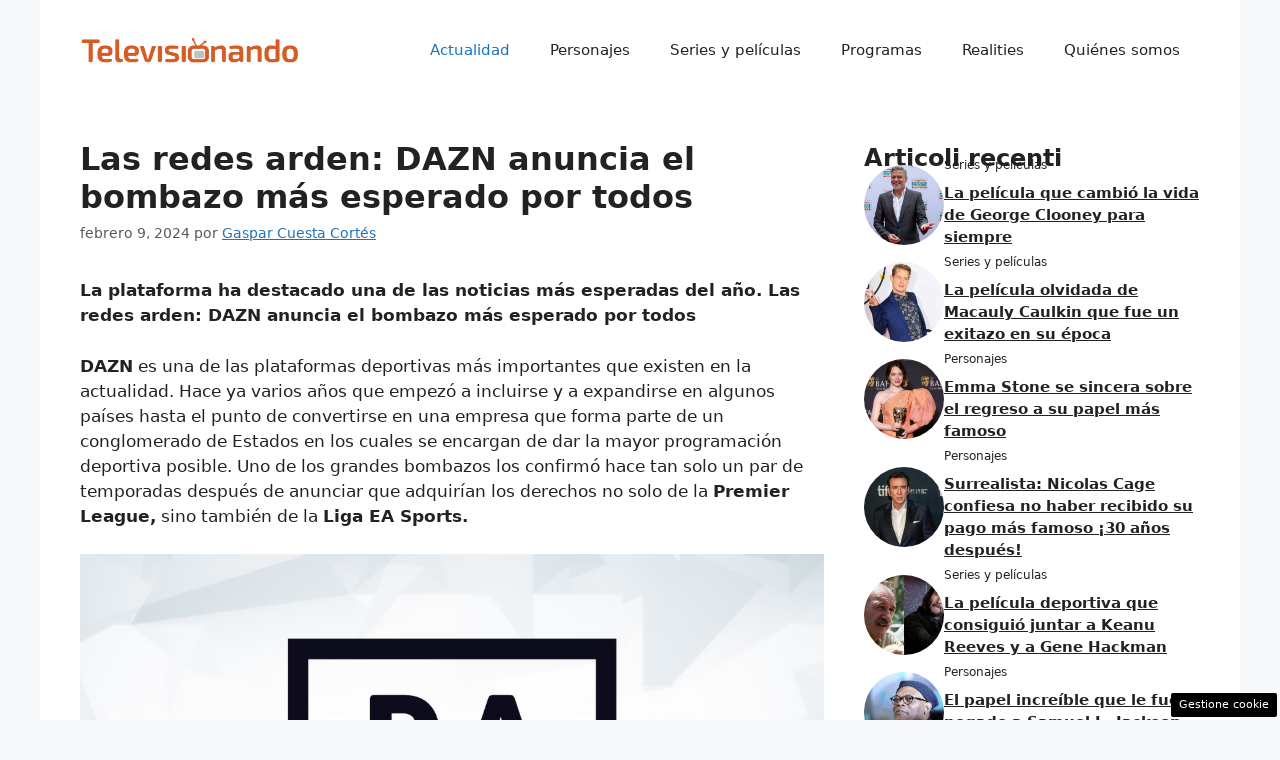

--- FILE ---
content_type: text/html; charset=UTF-8
request_url: https://www.tele-visionando.es/articulo/las-redes-arden-dazn-anuncia-el-bombazo-mas-esperado-por-todos/45052/
body_size: 17217
content:
<!DOCTYPE html> 
<html lang="es"> 
<head>
<meta charset="UTF-8">
<link rel="preload" as="script" href="https://a.thecoreadv.com/s/televisionando/ads.js"> 
<link href="https://www.googletagmanager.com/gtag/js?id=G-6D6LXJ65S8" rel="preload" as="script"> 
<link rel="preload" href="https://www.tele-visionando.es/wp-content/cache/fvm/min/1748962572-cssdf5be420677049b7e3eeacd0522775feddf07eea81814adee83fcc77fe1f2.css" as="style" media="all" /> 
<link rel="preload" href="https://www.tele-visionando.es/wp-content/cache/fvm/min/1748962572-csscf64a07a2ed90a4d6305c5cedae6857178a2fab5dc2f0497f1926c5cd5ace.css" as="style" media="all" /> 
<link rel="preload" href="https://www.tele-visionando.es/wp-content/cache/fvm/min/1748962572-cssa14d15d3d778d2306754db16a275dcbbce6c651a6095ab7e31687a6d8d46a.css" as="style" media="all" /> 
<link rel="preload" href="https://www.tele-visionando.es/wp-content/cache/fvm/min/1748962572-css37b381a4fa7d43248e635e4122f6b78dc3ddaa11f45be8204b991e3d28952.css" as="style" media="all" />
<script data-cfasync="false">if(navigator.userAgent.match(/MSIE|Internet Explorer/i)||navigator.userAgent.match(/Trident\/7\..*?rv:11/i)){var href=document.location.href;if(!href.match(/[?&]iebrowser/)){if(href.indexOf("?")==-1){if(href.indexOf("#")==-1){document.location.href=href+"?iebrowser=1"}else{document.location.href=href.replace("#","?iebrowser=1#")}}else{if(href.indexOf("#")==-1){document.location.href=href+"&iebrowser=1"}else{document.location.href=href.replace("#","&iebrowser=1#")}}}}</script>
<script data-cfasync="false">class FVMLoader{constructor(e){this.triggerEvents=e,this.eventOptions={passive:!0},this.userEventListener=this.triggerListener.bind(this),this.delayedScripts={normal:[],async:[],defer:[]},this.allJQueries=[]}_addUserInteractionListener(e){this.triggerEvents.forEach(t=>window.addEventListener(t,e.userEventListener,e.eventOptions))}_removeUserInteractionListener(e){this.triggerEvents.forEach(t=>window.removeEventListener(t,e.userEventListener,e.eventOptions))}triggerListener(){this._removeUserInteractionListener(this),"loading"===document.readyState?document.addEventListener("DOMContentLoaded",this._loadEverythingNow.bind(this)):this._loadEverythingNow()}async _loadEverythingNow(){this._runAllDelayedCSS(),this._delayEventListeners(),this._delayJQueryReady(this),this._handleDocumentWrite(),this._registerAllDelayedScripts(),await this._loadScriptsFromList(this.delayedScripts.normal),await this._loadScriptsFromList(this.delayedScripts.defer),await this._loadScriptsFromList(this.delayedScripts.async),await this._triggerDOMContentLoaded(),await this._triggerWindowLoad(),window.dispatchEvent(new Event("wpr-allScriptsLoaded"))}_registerAllDelayedScripts(){document.querySelectorAll("script[type=fvmdelay]").forEach(e=>{e.hasAttribute("src")?e.hasAttribute("async")&&!1!==e.async?this.delayedScripts.async.push(e):e.hasAttribute("defer")&&!1!==e.defer||"module"===e.getAttribute("data-type")?this.delayedScripts.defer.push(e):this.delayedScripts.normal.push(e):this.delayedScripts.normal.push(e)})}_runAllDelayedCSS(){document.querySelectorAll("link[rel=fvmdelay]").forEach(e=>{e.setAttribute("rel","stylesheet")})}async _transformScript(e){return await this._requestAnimFrame(),new Promise(t=>{const n=document.createElement("script");let r;[...e.attributes].forEach(e=>{let t=e.nodeName;"type"!==t&&("data-type"===t&&(t="type",r=e.nodeValue),n.setAttribute(t,e.nodeValue))}),e.hasAttribute("src")?(n.addEventListener("load",t),n.addEventListener("error",t)):(n.text=e.text,t()),e.parentNode.replaceChild(n,e)})}async _loadScriptsFromList(e){const t=e.shift();return t?(await this._transformScript(t),this._loadScriptsFromList(e)):Promise.resolve()}_delayEventListeners(){let e={};function t(t,n){!function(t){function n(n){return e[t].eventsToRewrite.indexOf(n)>=0?"wpr-"+n:n}e[t]||(e[t]={originalFunctions:{add:t.addEventListener,remove:t.removeEventListener},eventsToRewrite:[]},t.addEventListener=function(){arguments[0]=n(arguments[0]),e[t].originalFunctions.add.apply(t,arguments)},t.removeEventListener=function(){arguments[0]=n(arguments[0]),e[t].originalFunctions.remove.apply(t,arguments)})}(t),e[t].eventsToRewrite.push(n)}function n(e,t){let n=e[t];Object.defineProperty(e,t,{get:()=>n||function(){},set(r){e["wpr"+t]=n=r}})}t(document,"DOMContentLoaded"),t(window,"DOMContentLoaded"),t(window,"load"),t(window,"pageshow"),t(document,"readystatechange"),n(document,"onreadystatechange"),n(window,"onload"),n(window,"onpageshow")}_delayJQueryReady(e){let t=window.jQuery;Object.defineProperty(window,"jQuery",{get:()=>t,set(n){if(n&&n.fn&&!e.allJQueries.includes(n)){n.fn.ready=n.fn.init.prototype.ready=function(t){e.domReadyFired?t.bind(document)(n):document.addEventListener("DOMContentLoaded2",()=>t.bind(document)(n))};const t=n.fn.on;n.fn.on=n.fn.init.prototype.on=function(){if(this[0]===window){function e(e){return e.split(" ").map(e=>"load"===e||0===e.indexOf("load.")?"wpr-jquery-load":e).join(" ")}"string"==typeof arguments[0]||arguments[0]instanceof String?arguments[0]=e(arguments[0]):"object"==typeof arguments[0]&&Object.keys(arguments[0]).forEach(t=>{delete Object.assign(arguments[0],{[e(t)]:arguments[0][t]})[t]})}return t.apply(this,arguments),this},e.allJQueries.push(n)}t=n}})}async _triggerDOMContentLoaded(){this.domReadyFired=!0,await this._requestAnimFrame(),document.dispatchEvent(new Event("DOMContentLoaded2")),await this._requestAnimFrame(),window.dispatchEvent(new Event("DOMContentLoaded2")),await this._requestAnimFrame(),document.dispatchEvent(new Event("wpr-readystatechange")),await this._requestAnimFrame(),document.wpronreadystatechange&&document.wpronreadystatechange()}async _triggerWindowLoad(){await this._requestAnimFrame(),window.dispatchEvent(new Event("wpr-load")),await this._requestAnimFrame(),window.wpronload&&window.wpronload(),await this._requestAnimFrame(),this.allJQueries.forEach(e=>e(window).trigger("wpr-jquery-load")),window.dispatchEvent(new Event("wpr-pageshow")),await this._requestAnimFrame(),window.wpronpageshow&&window.wpronpageshow()}_handleDocumentWrite(){const e=new Map;document.write=document.writeln=function(t){const n=document.currentScript,r=document.createRange(),i=n.parentElement;let a=e.get(n);void 0===a&&(a=n.nextSibling,e.set(n,a));const s=document.createDocumentFragment();r.setStart(s,0),s.appendChild(r.createContextualFragment(t)),i.insertBefore(s,a)}}async _requestAnimFrame(){return new Promise(e=>requestAnimationFrame(e))}static run(){const e=new FVMLoader(["keydown","mousemove","touchmove","touchstart","touchend","wheel"]);e._addUserInteractionListener(e)}}FVMLoader.run();</script>
<meta name='robots' content='index, follow, max-image-preview:large, max-snippet:-1, max-video-preview:-1' />
<meta name="viewport" content="width=device-width, initial-scale=1"><title>Las redes arden: DAZN anuncia el bombazo más esperado por todos - tele-visionando</title>
<meta name="description" content="La plataforma ha destacado una de las noticias más esperadas del año. Las redes arden: DAZN anuncia el bombazo más esperado por todos" />
<link rel="canonical" href="https://www.tele-visionando.es/articulo/las-redes-arden-dazn-anuncia-el-bombazo-mas-esperado-por-todos/45052/" />
<meta property="og:locale" content="es_ES" />
<meta property="og:type" content="article" />
<meta property="og:title" content="Las redes arden: DAZN anuncia el bombazo más esperado por todos - tele-visionando" />
<meta property="og:description" content="La plataforma ha destacado una de las noticias más esperadas del año. Las redes arden: DAZN anuncia el bombazo más esperado por todos" />
<meta property="og:url" content="https://www.tele-visionando.es/articulo/las-redes-arden-dazn-anuncia-el-bombazo-mas-esperado-por-todos/45052/" />
<meta property="og:site_name" content="tele-visionando" />
<meta property="article:published_time" content="2024-02-09T12:30:04+00:00" />
<meta property="article:modified_time" content="2024-02-08T13:14:14+00:00" />
<meta property="og:image" content="https://www.tele-visionando.es/wp-content/uploads/2024/02/dazn-080224-tele-visionando.es_.jpg" />
<meta property="og:image:width" content="1200" />
<meta property="og:image:height" content="800" />
<meta property="og:image:type" content="image/jpeg" />
<meta name="author" content="Gaspar Cuesta Cortés" />
<meta name="twitter:card" content="summary_large_image" />
<meta name="twitter:label1" content="Escrito por" />
<meta name="twitter:data1" content="Gaspar Cuesta Cortés" />
<meta name="twitter:label2" content="Tiempo de lectura" />
<meta name="twitter:data2" content="3 minutos" />
<script type="application/ld+json" class="yoast-schema-graph">{"@context":"https://schema.org","@graph":[{"@type":"Article","@id":"https://www.tele-visionando.es/articulo/las-redes-arden-dazn-anuncia-el-bombazo-mas-esperado-por-todos/45052/#article","isPartOf":{"@id":"https://www.tele-visionando.es/articulo/las-redes-arden-dazn-anuncia-el-bombazo-mas-esperado-por-todos/45052/"},"author":{"name":"Gaspar Cuesta Cortés","@id":"https://www.tele-visionando.es/#/schema/person/12a6de72226e6a97c893339b243a61f4"},"headline":"Las redes arden: DAZN anuncia el bombazo más esperado por todos","datePublished":"2024-02-09T12:30:04+00:00","dateModified":"2024-02-08T13:14:14+00:00","mainEntityOfPage":{"@id":"https://www.tele-visionando.es/articulo/las-redes-arden-dazn-anuncia-el-bombazo-mas-esperado-por-todos/45052/"},"wordCount":551,"publisher":{"@id":"https://www.tele-visionando.es/#organization"},"image":{"@id":"https://www.tele-visionando.es/articulo/las-redes-arden-dazn-anuncia-el-bombazo-mas-esperado-por-todos/45052/#primaryimage"},"thumbnailUrl":"https://www.tele-visionando.es/wp-content/uploads/2024/02/dazn-080224-tele-visionando.es_.jpg","articleSection":["Actualidad"],"inLanguage":"es"},{"@type":"WebPage","@id":"https://www.tele-visionando.es/articulo/las-redes-arden-dazn-anuncia-el-bombazo-mas-esperado-por-todos/45052/","url":"https://www.tele-visionando.es/articulo/las-redes-arden-dazn-anuncia-el-bombazo-mas-esperado-por-todos/45052/","name":"Las redes arden: DAZN anuncia el bombazo más esperado por todos - tele-visionando","isPartOf":{"@id":"https://www.tele-visionando.es/#website"},"primaryImageOfPage":{"@id":"https://www.tele-visionando.es/articulo/las-redes-arden-dazn-anuncia-el-bombazo-mas-esperado-por-todos/45052/#primaryimage"},"image":{"@id":"https://www.tele-visionando.es/articulo/las-redes-arden-dazn-anuncia-el-bombazo-mas-esperado-por-todos/45052/#primaryimage"},"thumbnailUrl":"https://www.tele-visionando.es/wp-content/uploads/2024/02/dazn-080224-tele-visionando.es_.jpg","datePublished":"2024-02-09T12:30:04+00:00","dateModified":"2024-02-08T13:14:14+00:00","description":"La plataforma ha destacado una de las noticias más esperadas del año. Las redes arden: DAZN anuncia el bombazo más esperado por todos","breadcrumb":{"@id":"https://www.tele-visionando.es/articulo/las-redes-arden-dazn-anuncia-el-bombazo-mas-esperado-por-todos/45052/#breadcrumb"},"inLanguage":"es","potentialAction":[{"@type":"ReadAction","target":["https://www.tele-visionando.es/articulo/las-redes-arden-dazn-anuncia-el-bombazo-mas-esperado-por-todos/45052/"]}]},{"@type":"ImageObject","inLanguage":"es","@id":"https://www.tele-visionando.es/articulo/las-redes-arden-dazn-anuncia-el-bombazo-mas-esperado-por-todos/45052/#primaryimage","url":"https://www.tele-visionando.es/wp-content/uploads/2024/02/dazn-080224-tele-visionando.es_.jpg","contentUrl":"https://www.tele-visionando.es/wp-content/uploads/2024/02/dazn-080224-tele-visionando.es_.jpg","width":1200,"height":800,"caption":"Las redes arden: DAZN anuncia el bombazo más esperado por todos - Tele-visionando.es"},{"@type":"BreadcrumbList","@id":"https://www.tele-visionando.es/articulo/las-redes-arden-dazn-anuncia-el-bombazo-mas-esperado-por-todos/45052/#breadcrumb","itemListElement":[{"@type":"ListItem","position":1,"name":"Home","item":"https://www.tele-visionando.es/"},{"@type":"ListItem","position":2,"name":"Las redes arden: DAZN anuncia el bombazo más esperado por todos"}]},{"@type":"WebSite","@id":"https://www.tele-visionando.es/#website","url":"https://www.tele-visionando.es/","name":"tele-visionando","description":"noticias de telerrealidad","publisher":{"@id":"https://www.tele-visionando.es/#organization"},"potentialAction":[{"@type":"SearchAction","target":{"@type":"EntryPoint","urlTemplate":"https://www.tele-visionando.es/?s={search_term_string}"},"query-input":{"@type":"PropertyValueSpecification","valueRequired":true,"valueName":"search_term_string"}}],"inLanguage":"es"},{"@type":"Organization","@id":"https://www.tele-visionando.es/#organization","name":"tele-visionando","url":"https://www.tele-visionando.es/","logo":{"@type":"ImageObject","inLanguage":"es","@id":"https://www.tele-visionando.es/#/schema/logo/image/","url":"https://www.tele-visionando.es/wp-content/uploads/2023/07/logo_gnews2.png","contentUrl":"https://www.tele-visionando.es/wp-content/uploads/2023/07/logo_gnews2.png","width":1001,"height":1001,"caption":"tele-visionando"},"image":{"@id":"https://www.tele-visionando.es/#/schema/logo/image/"}},{"@type":"Person","@id":"https://www.tele-visionando.es/#/schema/person/12a6de72226e6a97c893339b243a61f4","name":"Gaspar Cuesta Cortés","image":{"@type":"ImageObject","inLanguage":"es","@id":"https://www.tele-visionando.es/#/schema/person/image/","url":"https://secure.gravatar.com/avatar/42b1fedf4d2b353cf7243941dbb4b1a27a5f4c3647d5458878c75af9df1f0b41?s=96&d=mm&r=g","contentUrl":"https://secure.gravatar.com/avatar/42b1fedf4d2b353cf7243941dbb4b1a27a5f4c3647d5458878c75af9df1f0b41?s=96&d=mm&r=g","caption":"Gaspar Cuesta Cortés"},"url":"https://www.tele-visionando.es/articulo/author/aitor-bris-pillado/"}]}</script>
<link rel="alternate" type="application/rss+xml" title="tele-visionando &raquo; Feed" href="https://www.tele-visionando.es/feed/" />
<link rel="alternate" type="application/rss+xml" title="tele-visionando &raquo; Feed de los comentarios" href="https://www.tele-visionando.es/comments/feed/" /> 
<style media="all">img:is([sizes="auto" i],[sizes^="auto," i]){contain-intrinsic-size:3000px 1500px}</style> 
<script>var adser = {"pagetype":"article","category":["Actualidad"],"category_iab":[""],"hot":false,"cmp":"clickio","cmp_params":"\/\/clickiocmp.com\/t\/consent_230815.js","_admanager":1,"_mgid":"https:\/\/jsc.mgid.com\/t\/e\/tele-visionando.es.1484551.js"}</script>
<script>
document.addEventListener('DOMContentLoaded', function() {
var script = document.createElement('script');
script.src = "https://www.googletagmanager.com/gtag/js?id=G-6D6LXJ65S8";
script.async = true;
document.head.appendChild(script);
script.onload = function() {
window.dataLayer = window.dataLayer || [];
function gtag(){dataLayer.push(arguments);}
gtag('js', new Date());
gtag('config', 'G-6D6LXJ65S8');
};
});
</script>
<link rel='stylesheet' id='wp-block-library-css' href='https://www.tele-visionando.es/wp-content/cache/fvm/min/1748962572-cssdf5be420677049b7e3eeacd0522775feddf07eea81814adee83fcc77fe1f2.css' media='all' /> 
<style id='classic-theme-styles-inline-css' media="all">/*! This file is auto-generated */ .wp-block-button__link{color:#fff;background-color:#32373c;border-radius:9999px;box-shadow:none;text-decoration:none;padding:calc(.667em + 2px) calc(1.333em + 2px);font-size:1.125em}.wp-block-file__button{background:#32373c;color:#fff;text-decoration:none}</style> 
<style id='global-styles-inline-css' media="all">:root{--wp--preset--aspect-ratio--square:1;--wp--preset--aspect-ratio--4-3:4/3;--wp--preset--aspect-ratio--3-4:3/4;--wp--preset--aspect-ratio--3-2:3/2;--wp--preset--aspect-ratio--2-3:2/3;--wp--preset--aspect-ratio--16-9:16/9;--wp--preset--aspect-ratio--9-16:9/16;--wp--preset--color--black:#000000;--wp--preset--color--cyan-bluish-gray:#abb8c3;--wp--preset--color--white:#ffffff;--wp--preset--color--pale-pink:#f78da7;--wp--preset--color--vivid-red:#cf2e2e;--wp--preset--color--luminous-vivid-orange:#ff6900;--wp--preset--color--luminous-vivid-amber:#fcb900;--wp--preset--color--light-green-cyan:#7bdcb5;--wp--preset--color--vivid-green-cyan:#00d084;--wp--preset--color--pale-cyan-blue:#8ed1fc;--wp--preset--color--vivid-cyan-blue:#0693e3;--wp--preset--color--vivid-purple:#9b51e0;--wp--preset--color--contrast:var(--contrast);--wp--preset--color--contrast-2:var(--contrast-2);--wp--preset--color--contrast-3:var(--contrast-3);--wp--preset--color--base:var(--base);--wp--preset--color--base-2:var(--base-2);--wp--preset--color--base-3:var(--base-3);--wp--preset--color--accent:var(--accent);--wp--preset--gradient--vivid-cyan-blue-to-vivid-purple:linear-gradient(135deg,rgba(6,147,227,1) 0%,rgb(155,81,224) 100%);--wp--preset--gradient--light-green-cyan-to-vivid-green-cyan:linear-gradient(135deg,rgb(122,220,180) 0%,rgb(0,208,130) 100%);--wp--preset--gradient--luminous-vivid-amber-to-luminous-vivid-orange:linear-gradient(135deg,rgba(252,185,0,1) 0%,rgba(255,105,0,1) 100%);--wp--preset--gradient--luminous-vivid-orange-to-vivid-red:linear-gradient(135deg,rgba(255,105,0,1) 0%,rgb(207,46,46) 100%);--wp--preset--gradient--very-light-gray-to-cyan-bluish-gray:linear-gradient(135deg,rgb(238,238,238) 0%,rgb(169,184,195) 100%);--wp--preset--gradient--cool-to-warm-spectrum:linear-gradient(135deg,rgb(74,234,220) 0%,rgb(151,120,209) 20%,rgb(207,42,186) 40%,rgb(238,44,130) 60%,rgb(251,105,98) 80%,rgb(254,248,76) 100%);--wp--preset--gradient--blush-light-purple:linear-gradient(135deg,rgb(255,206,236) 0%,rgb(152,150,240) 100%);--wp--preset--gradient--blush-bordeaux:linear-gradient(135deg,rgb(254,205,165) 0%,rgb(254,45,45) 50%,rgb(107,0,62) 100%);--wp--preset--gradient--luminous-dusk:linear-gradient(135deg,rgb(255,203,112) 0%,rgb(199,81,192) 50%,rgb(65,88,208) 100%);--wp--preset--gradient--pale-ocean:linear-gradient(135deg,rgb(255,245,203) 0%,rgb(182,227,212) 50%,rgb(51,167,181) 100%);--wp--preset--gradient--electric-grass:linear-gradient(135deg,rgb(202,248,128) 0%,rgb(113,206,126) 100%);--wp--preset--gradient--midnight:linear-gradient(135deg,rgb(2,3,129) 0%,rgb(40,116,252) 100%);--wp--preset--font-size--small:13px;--wp--preset--font-size--medium:20px;--wp--preset--font-size--large:36px;--wp--preset--font-size--x-large:42px;--wp--preset--spacing--20:0.44rem;--wp--preset--spacing--30:0.67rem;--wp--preset--spacing--40:1rem;--wp--preset--spacing--50:1.5rem;--wp--preset--spacing--60:2.25rem;--wp--preset--spacing--70:3.38rem;--wp--preset--spacing--80:5.06rem;--wp--preset--shadow--natural:6px 6px 9px rgba(0, 0, 0, 0.2);--wp--preset--shadow--deep:12px 12px 50px rgba(0, 0, 0, 0.4);--wp--preset--shadow--sharp:6px 6px 0px rgba(0, 0, 0, 0.2);--wp--preset--shadow--outlined:6px 6px 0px -3px rgba(255, 255, 255, 1), 6px 6px rgba(0, 0, 0, 1);--wp--preset--shadow--crisp:6px 6px 0px rgba(0, 0, 0, 1)}:where(.is-layout-flex){gap:.5em}:where(.is-layout-grid){gap:.5em}body .is-layout-flex{display:flex}.is-layout-flex{flex-wrap:wrap;align-items:center}.is-layout-flex>:is(*,div){margin:0}body .is-layout-grid{display:grid}.is-layout-grid>:is(*,div){margin:0}:where(.wp-block-columns.is-layout-flex){gap:2em}:where(.wp-block-columns.is-layout-grid){gap:2em}:where(.wp-block-post-template.is-layout-flex){gap:1.25em}:where(.wp-block-post-template.is-layout-grid){gap:1.25em}.has-black-color{color:var(--wp--preset--color--black)!important}.has-cyan-bluish-gray-color{color:var(--wp--preset--color--cyan-bluish-gray)!important}.has-white-color{color:var(--wp--preset--color--white)!important}.has-pale-pink-color{color:var(--wp--preset--color--pale-pink)!important}.has-vivid-red-color{color:var(--wp--preset--color--vivid-red)!important}.has-luminous-vivid-orange-color{color:var(--wp--preset--color--luminous-vivid-orange)!important}.has-luminous-vivid-amber-color{color:var(--wp--preset--color--luminous-vivid-amber)!important}.has-light-green-cyan-color{color:var(--wp--preset--color--light-green-cyan)!important}.has-vivid-green-cyan-color{color:var(--wp--preset--color--vivid-green-cyan)!important}.has-pale-cyan-blue-color{color:var(--wp--preset--color--pale-cyan-blue)!important}.has-vivid-cyan-blue-color{color:var(--wp--preset--color--vivid-cyan-blue)!important}.has-vivid-purple-color{color:var(--wp--preset--color--vivid-purple)!important}.has-black-background-color{background-color:var(--wp--preset--color--black)!important}.has-cyan-bluish-gray-background-color{background-color:var(--wp--preset--color--cyan-bluish-gray)!important}.has-white-background-color{background-color:var(--wp--preset--color--white)!important}.has-pale-pink-background-color{background-color:var(--wp--preset--color--pale-pink)!important}.has-vivid-red-background-color{background-color:var(--wp--preset--color--vivid-red)!important}.has-luminous-vivid-orange-background-color{background-color:var(--wp--preset--color--luminous-vivid-orange)!important}.has-luminous-vivid-amber-background-color{background-color:var(--wp--preset--color--luminous-vivid-amber)!important}.has-light-green-cyan-background-color{background-color:var(--wp--preset--color--light-green-cyan)!important}.has-vivid-green-cyan-background-color{background-color:var(--wp--preset--color--vivid-green-cyan)!important}.has-pale-cyan-blue-background-color{background-color:var(--wp--preset--color--pale-cyan-blue)!important}.has-vivid-cyan-blue-background-color{background-color:var(--wp--preset--color--vivid-cyan-blue)!important}.has-vivid-purple-background-color{background-color:var(--wp--preset--color--vivid-purple)!important}.has-black-border-color{border-color:var(--wp--preset--color--black)!important}.has-cyan-bluish-gray-border-color{border-color:var(--wp--preset--color--cyan-bluish-gray)!important}.has-white-border-color{border-color:var(--wp--preset--color--white)!important}.has-pale-pink-border-color{border-color:var(--wp--preset--color--pale-pink)!important}.has-vivid-red-border-color{border-color:var(--wp--preset--color--vivid-red)!important}.has-luminous-vivid-orange-border-color{border-color:var(--wp--preset--color--luminous-vivid-orange)!important}.has-luminous-vivid-amber-border-color{border-color:var(--wp--preset--color--luminous-vivid-amber)!important}.has-light-green-cyan-border-color{border-color:var(--wp--preset--color--light-green-cyan)!important}.has-vivid-green-cyan-border-color{border-color:var(--wp--preset--color--vivid-green-cyan)!important}.has-pale-cyan-blue-border-color{border-color:var(--wp--preset--color--pale-cyan-blue)!important}.has-vivid-cyan-blue-border-color{border-color:var(--wp--preset--color--vivid-cyan-blue)!important}.has-vivid-purple-border-color{border-color:var(--wp--preset--color--vivid-purple)!important}.has-vivid-cyan-blue-to-vivid-purple-gradient-background{background:var(--wp--preset--gradient--vivid-cyan-blue-to-vivid-purple)!important}.has-light-green-cyan-to-vivid-green-cyan-gradient-background{background:var(--wp--preset--gradient--light-green-cyan-to-vivid-green-cyan)!important}.has-luminous-vivid-amber-to-luminous-vivid-orange-gradient-background{background:var(--wp--preset--gradient--luminous-vivid-amber-to-luminous-vivid-orange)!important}.has-luminous-vivid-orange-to-vivid-red-gradient-background{background:var(--wp--preset--gradient--luminous-vivid-orange-to-vivid-red)!important}.has-very-light-gray-to-cyan-bluish-gray-gradient-background{background:var(--wp--preset--gradient--very-light-gray-to-cyan-bluish-gray)!important}.has-cool-to-warm-spectrum-gradient-background{background:var(--wp--preset--gradient--cool-to-warm-spectrum)!important}.has-blush-light-purple-gradient-background{background:var(--wp--preset--gradient--blush-light-purple)!important}.has-blush-bordeaux-gradient-background{background:var(--wp--preset--gradient--blush-bordeaux)!important}.has-luminous-dusk-gradient-background{background:var(--wp--preset--gradient--luminous-dusk)!important}.has-pale-ocean-gradient-background{background:var(--wp--preset--gradient--pale-ocean)!important}.has-electric-grass-gradient-background{background:var(--wp--preset--gradient--electric-grass)!important}.has-midnight-gradient-background{background:var(--wp--preset--gradient--midnight)!important}.has-small-font-size{font-size:var(--wp--preset--font-size--small)!important}.has-medium-font-size{font-size:var(--wp--preset--font-size--medium)!important}.has-large-font-size{font-size:var(--wp--preset--font-size--large)!important}.has-x-large-font-size{font-size:var(--wp--preset--font-size--x-large)!important}:where(.wp-block-post-template.is-layout-flex){gap:1.25em}:where(.wp-block-post-template.is-layout-grid){gap:1.25em}:where(.wp-block-columns.is-layout-flex){gap:2em}:where(.wp-block-columns.is-layout-grid){gap:2em}:root :where(.wp-block-pullquote){font-size:1.5em;line-height:1.6}</style> 
<link rel='stylesheet' id='adser-css' href='https://www.tele-visionando.es/wp-content/cache/fvm/min/1748962572-csscf64a07a2ed90a4d6305c5cedae6857178a2fab5dc2f0497f1926c5cd5ace.css' media='all' /> 
<link rel='stylesheet' id='generate-style-css' href='https://www.tele-visionando.es/wp-content/cache/fvm/min/1748962572-cssa14d15d3d778d2306754db16a275dcbbce6c651a6095ab7e31687a6d8d46a.css' media='all' /> 
<style id='generate-style-inline-css' media="all">body{background-color:var(--base-2);color:var(--contrast)}a{color:var(--accent)}a{text-decoration:underline}.entry-title a,.site-branding a,a.button,.wp-block-button__link,.main-navigation a{text-decoration:none}a:hover,a:focus,a:active{color:var(--contrast)}.wp-block-group__inner-container{max-width:1200px;margin-left:auto;margin-right:auto}.site-header .header-image{width:220px}:root{--contrast:#222222;--contrast-2:#575760;--contrast-3:#b2b2be;--base:#f0f0f0;--base-2:#f7f8f9;--base-3:#ffffff;--accent:#1e73be}:root .has-contrast-color{color:var(--contrast)}:root .has-contrast-background-color{background-color:var(--contrast)}:root .has-contrast-2-color{color:var(--contrast-2)}:root .has-contrast-2-background-color{background-color:var(--contrast-2)}:root .has-contrast-3-color{color:var(--contrast-3)}:root .has-contrast-3-background-color{background-color:var(--contrast-3)}:root .has-base-color{color:var(--base)}:root .has-base-background-color{background-color:var(--base)}:root .has-base-2-color{color:var(--base-2)}:root .has-base-2-background-color{background-color:var(--base-2)}:root .has-base-3-color{color:var(--base-3)}:root .has-base-3-background-color{background-color:var(--base-3)}:root .has-accent-color{color:var(--accent)}:root .has-accent-background-color{background-color:var(--accent)}h1{font-weight:600;font-size:32px}h2{font-weight:600;font-size:30px}h3{font-weight:600;font-size:28px}.top-bar{background-color:#636363;color:#fff}.top-bar a{color:#fff}.top-bar a:hover{color:#303030}.site-header{background-color:var(--base-3)}.main-title a,.main-title a:hover{color:var(--contrast)}.site-description{color:var(--contrast-2)}.mobile-menu-control-wrapper .menu-toggle,.mobile-menu-control-wrapper .menu-toggle:hover,.mobile-menu-control-wrapper .menu-toggle:focus,.has-inline-mobile-toggle #site-navigation.toggled{background-color:rgba(0,0,0,.02)}.main-navigation,.main-navigation ul ul{background-color:var(--base-3)}.main-navigation .main-nav ul li a,.main-navigation .menu-toggle,.main-navigation .menu-bar-items{color:var(--contrast)}.main-navigation .main-nav ul li:not([class*="current-menu-"]):hover>a,.main-navigation .main-nav ul li:not([class*="current-menu-"]):focus>a,.main-navigation .main-nav ul li.sfHover:not([class*="current-menu-"])>a,.main-navigation .menu-bar-item:hover>a,.main-navigation .menu-bar-item.sfHover>a{color:var(--accent)}button.menu-toggle:hover,button.menu-toggle:focus{color:var(--contrast)}.main-navigation .main-nav ul li[class*="current-menu-"]>a{color:var(--accent)}.navigation-search input[type="search"],.navigation-search input[type="search"]:active,.navigation-search input[type="search"]:focus,.main-navigation .main-nav ul li.search-item.active>a,.main-navigation .menu-bar-items .search-item.active>a{color:var(--accent)}.main-navigation ul ul{background-color:var(--base)}.separate-containers .inside-article,.separate-containers .comments-area,.separate-containers .page-header,.one-container .container,.separate-containers .paging-navigation,.inside-page-header{background-color:var(--base-3)}.entry-title a{color:var(--contrast)}.entry-title a:hover{color:var(--contrast-2)}.entry-meta{color:var(--contrast-2)}.sidebar .widget{background-color:var(--base-3)}.footer-widgets{background-color:var(--base-3)}.site-info{background-color:var(--base-3)}input[type="text"],input[type="email"],input[type="url"],input[type="password"],input[type="search"],input[type="tel"],input[type="number"],textarea,select{color:var(--contrast);background-color:var(--base-2);border-color:var(--base)}input[type="text"]:focus,input[type="email"]:focus,input[type="url"]:focus,input[type="password"]:focus,input[type="search"]:focus,input[type="tel"]:focus,input[type="number"]:focus,textarea:focus,select:focus{color:var(--contrast);background-color:var(--base-2);border-color:var(--contrast-3)}button,html input[type="button"],input[type="reset"],input[type="submit"],a.button,a.wp-block-button__link:not(.has-background){color:#fff;background-color:#55555e}button:hover,html input[type="button"]:hover,input[type="reset"]:hover,input[type="submit"]:hover,a.button:hover,button:focus,html input[type="button"]:focus,input[type="reset"]:focus,input[type="submit"]:focus,a.button:focus,a.wp-block-button__link:not(.has-background):active,a.wp-block-button__link:not(.has-background):focus,a.wp-block-button__link:not(.has-background):hover{color:#fff;background-color:#3f4047}a.generate-back-to-top{background-color:rgba(0,0,0,.4);color:#fff}a.generate-back-to-top:hover,a.generate-back-to-top:focus{background-color:rgba(0,0,0,.6);color:#fff}:root{--gp-search-modal-bg-color:var(--base-3);--gp-search-modal-text-color:var(--contrast);--gp-search-modal-overlay-bg-color:rgba(0,0,0,0.2)}@media (max-width:768px){.main-navigation .menu-bar-item:hover>a,.main-navigation .menu-bar-item.sfHover>a{background:none;color:var(--contrast)}}.nav-below-header .main-navigation .inside-navigation.grid-container,.nav-above-header .main-navigation .inside-navigation.grid-container{padding:0 20px 0 20px}.site-main .wp-block-group__inner-container{padding:40px}.separate-containers .paging-navigation{padding-top:20px;padding-bottom:20px}.entry-content .alignwide,body:not(.no-sidebar) .entry-content .alignfull{margin-left:-40px;width:calc(100% + 80px);max-width:calc(100% + 80px)}.rtl .menu-item-has-children .dropdown-menu-toggle{padding-left:20px}.rtl .main-navigation .main-nav ul li.menu-item-has-children>a{padding-right:20px}@media (max-width:768px){.separate-containers .inside-article,.separate-containers .comments-area,.separate-containers .page-header,.separate-containers .paging-navigation,.one-container .site-content,.inside-page-header{padding:30px}.site-main .wp-block-group__inner-container{padding:30px}.inside-top-bar{padding-right:30px;padding-left:30px}.inside-header{padding-right:30px;padding-left:30px}.widget-area .widget{padding-top:30px;padding-right:30px;padding-bottom:30px;padding-left:30px}.footer-widgets-container{padding-top:30px;padding-right:30px;padding-bottom:30px;padding-left:30px}.inside-site-info{padding-right:30px;padding-left:30px}.entry-content .alignwide,body:not(.no-sidebar) .entry-content .alignfull{margin-left:-30px;width:calc(100% + 60px);max-width:calc(100% + 60px)}.one-container .site-main .paging-navigation{margin-bottom:20px}}.is-right-sidebar{width:30%}.is-left-sidebar{width:30%}.site-content .content-area{width:70%}@media (max-width:768px){.main-navigation .menu-toggle,.sidebar-nav-mobile:not(#sticky-placeholder){display:block}.main-navigation ul,.gen-sidebar-nav,.main-navigation:not(.slideout-navigation):not(.toggled) .main-nav>ul,.has-inline-mobile-toggle #site-navigation .inside-navigation>*:not(.navigation-search):not(.main-nav){display:none}.nav-align-right .inside-navigation,.nav-align-center .inside-navigation{justify-content:space-between}.has-inline-mobile-toggle .mobile-menu-control-wrapper{display:flex;flex-wrap:wrap}.has-inline-mobile-toggle .inside-header{flex-direction:row;text-align:left;flex-wrap:wrap}.has-inline-mobile-toggle .header-widget,.has-inline-mobile-toggle #site-navigation{flex-basis:100%}.nav-float-left .has-inline-mobile-toggle #site-navigation{order:10}}.dynamic-author-image-rounded{border-radius:100%}.dynamic-featured-image,.dynamic-author-image{vertical-align:middle}.one-container.blog .dynamic-content-template:not(:last-child),.one-container.archive .dynamic-content-template:not(:last-child){padding-bottom:0}.dynamic-entry-excerpt>p:last-child{margin-bottom:0}</style> 
<style id='generateblocks-inline-css' media="all">.gb-container.gb-tabs__item:not(.gb-tabs__item-open){display:none}.gb-container-d0a86651{display:flex;flex-wrap:wrap;align-items:center;column-gap:20px;row-gap:20px;color:var(--contrast)}.gb-container-d0a86651 a{color:var(--contrast)}.gb-container-d0a86651 a:hover{color:var(--contrast)}.gb-container-bcbc46ac{width:60%;flex-basis:calc(100% - 75px);text-align:center;border-top:3px solid var(--accent-2)}.gb-container-e9bed0be{flex-basis:100%}.gb-container-03919c55{height:100%;display:flex;align-items:center;column-gap:20px}.gb-grid-wrapper>.gb-grid-column-03919c55{width:100%}.gb-container-3ff058ae{flex-shrink:0;flex-basis:80px}.gb-container-c551a107{flex-shrink:1}.gb-container-925a2a1e{background-color:var(--contrast)}.gb-container-cbee1dca{max-width:1200px;padding:40px;margin-right:auto;margin-left:auto}.gb-grid-wrapper>.gb-grid-column-4f4cf5cf{width:30%}.gb-grid-wrapper>.gb-grid-column-f2915977{width:70%}.gb-container-68b619a0{display:flex;align-items:center;justify-content:space-between;column-gap:30px}.gb-container-26043e29{display:flex;column-gap:10px}.gb-container-d32d3d3b{border-right:1px solid var(--base-3)}.gb-container-d9572e01{border-right:1px solid var(--base-3)}.gb-container-1329c474{border-right:1px solid var(--base-3)}h4.gb-headline-9e06b5e3{flex-basis:100%;margin-bottom:-20px}h6.gb-headline-14dcdb64{font-size:12px;margin-bottom:8px}h3.gb-headline-040f2ffe{font-size:15px;line-height:1.5em;text-transform:initial;margin-bottom:5px}p.gb-headline-7e7ac7eb{font-family:Helvetica;font-size:18px;line-height:2em;margin-bottom:0;color:var(--base-3)}p.gb-headline-7e7ac7eb a{color:var(--base-3)}p.gb-headline-7e7ac7eb a:hover{color:var(--base)}p.gb-headline-368a465b{font-family:Helvetica;font-size:14px;margin-bottom:0;color:var(--base-3)}p.gb-headline-368a465b a{color:var(--contrast-5)}p.gb-headline-368a465b a:hover{color:var(--base)}p.gb-headline-fcb53bf6{font-family:Helvetica;font-size:14px;text-transform:capitalize;margin-bottom:0;color:var(--base-3)}p.gb-headline-fcb53bf6 a{color:var(--contrast-5)}p.gb-headline-fcb53bf6 a:hover{color:var(--base)}p.gb-headline-f9af17bf{font-family:Helvetica;font-size:14px;text-transform:capitalize;margin-bottom:0;color:var(--base-3)}p.gb-headline-f9af17bf a{color:var(--contrast-5)}p.gb-headline-f9af17bf a:hover{color:var(--base)}p.gb-headline-36f3badd{font-family:Helvetica;font-size:14px;text-transform:capitalize;margin-bottom:0;color:var(--base-3)}p.gb-headline-36f3badd a{color:var(--contrast-5)}p.gb-headline-36f3badd a:hover{color:var(--base)}p.gb-headline-dce35946{font-family:Helvetica;font-size:14px;text-transform:capitalize;margin-bottom:0;color:var(--base-3)}p.gb-headline-dce35946 a{color:var(--contrast-5)}p.gb-headline-dce35946 a:hover{color:var(--base)}.gb-grid-wrapper-b3929361{display:flex;flex-wrap:wrap;row-gap:20px}.gb-grid-wrapper-b3929361>.gb-grid-column{box-sizing:border-box}.gb-grid-wrapper-51f71b20{display:flex;flex-wrap:wrap;margin-left:-60px}.gb-grid-wrapper-51f71b20>.gb-grid-column{box-sizing:border-box;padding-left:60px;padding-bottom:60px}.gb-image-95849c3e{border-radius:50%;width:80px;height:80px;object-fit:cover;vertical-align:middle}@media (max-width:1024px){.gb-container-68b619a0{flex-direction:column;row-gap:20px}.gb-grid-wrapper-b3929361{margin-left:-20px}.gb-grid-wrapper-b3929361>.gb-grid-column{padding-left:20px}}@media (max-width:767px){.gb-container-d0a86651{text-align:center;padding-top:40px}.gb-container-bcbc46ac{width:100%}.gb-grid-wrapper>.gb-grid-column-bcbc46ac{width:100%}.gb-container-3ff058ae{width:50%;text-align:center}.gb-grid-wrapper>.gb-grid-column-3ff058ae{width:50%}.gb-container-c551a107{width:50%;text-align:left}.gb-grid-wrapper>.gb-grid-column-c551a107{width:50%}.gb-container-cbee1dca{padding-right:30px;padding-left:30px}.gb-grid-wrapper>.gb-grid-column-4f4cf5cf{width:100%}.gb-grid-wrapper>.gb-grid-column-f2915977{width:100%}.gb-container-26043e29{flex-wrap:wrap;justify-content:center}h4.gb-headline-9e06b5e3{text-align:left}h6.gb-headline-14dcdb64{text-align:left}h3.gb-headline-040f2ffe{text-align:left}p.gb-headline-368a465b{text-align:center}}.gb-container .wp-block-image img{vertical-align:middle}.gb-grid-wrapper .wp-block-image{margin-bottom:0}.gb-highlight{background:none}.gb-container-link{position:absolute;top:0;right:0;bottom:0;left:0;z-index:99}</style> 
<link rel='stylesheet' id='generate-blog-columns-css' href='https://www.tele-visionando.es/wp-content/cache/fvm/min/1748962572-css37b381a4fa7d43248e635e4122f6b78dc3ddaa11f45be8204b991e3d28952.css' media='all' /> 
<link rel="icon" href="https://www.tele-visionando.es/wp-content/uploads/2023/07/cropped-logo_gnews1-1-192x192.png" sizes="192x192" /> 
</head>
<body class="wp-singular post-template-default single single-post postid-45052 single-format-standard wp-custom-logo wp-embed-responsive wp-theme-generatepress post-image-above-header post-image-aligned-center right-sidebar nav-float-right one-container header-aligned-left dropdown-hover" itemtype="https://schema.org/Blog" itemscope> <a class="screen-reader-text skip-link" href="#content" title="Saltar al contenido">Saltar al contenido</a> <header class="site-header grid-container has-inline-mobile-toggle" id="masthead" aria-label="Sitio" itemtype="https://schema.org/WPHeader" itemscope> <div class="inside-header grid-container"> <div class="site-logo"> <a href="https://www.tele-visionando.es/" rel="home"> <img class="header-image is-logo-image" alt="tele-visionando" src="https://www.tele-visionando.es/wp-content/uploads/2023/07/logo_esteso-1.png" width="720" height="145" /> </a> </div> <nav class="main-navigation mobile-menu-control-wrapper" id="mobile-menu-control-wrapper" aria-label="Cambiar a móvil"> <button data-nav="site-navigation" class="menu-toggle" aria-controls="primary-menu" aria-expanded="false"> <span class="gp-icon icon-menu-bars"><svg viewBox="0 0 512 512" aria-hidden="true" xmlns="http://www.w3.org/2000/svg" width="1em" height="1em"><path d="M0 96c0-13.255 10.745-24 24-24h464c13.255 0 24 10.745 24 24s-10.745 24-24 24H24c-13.255 0-24-10.745-24-24zm0 160c0-13.255 10.745-24 24-24h464c13.255 0 24 10.745 24 24s-10.745 24-24 24H24c-13.255 0-24-10.745-24-24zm0 160c0-13.255 10.745-24 24-24h464c13.255 0 24 10.745 24 24s-10.745 24-24 24H24c-13.255 0-24-10.745-24-24z" /></svg><svg viewBox="0 0 512 512" aria-hidden="true" xmlns="http://www.w3.org/2000/svg" width="1em" height="1em"><path d="M71.029 71.029c9.373-9.372 24.569-9.372 33.942 0L256 222.059l151.029-151.03c9.373-9.372 24.569-9.372 33.942 0 9.372 9.373 9.372 24.569 0 33.942L289.941 256l151.03 151.029c9.372 9.373 9.372 24.569 0 33.942-9.373 9.372-24.569 9.372-33.942 0L256 289.941l-151.029 151.03c-9.373 9.372-24.569 9.372-33.942 0-9.372-9.373-9.372-24.569 0-33.942L222.059 256 71.029 104.971c-9.372-9.373-9.372-24.569 0-33.942z" /></svg></span><span class="screen-reader-text">Menú</span> </button> </nav> <nav class="main-navigation sub-menu-right" id="site-navigation" aria-label="Principal" itemtype="https://schema.org/SiteNavigationElement" itemscope> <div class="inside-navigation grid-container"> <button class="menu-toggle" aria-controls="primary-menu" aria-expanded="false"> <span class="gp-icon icon-menu-bars"><svg viewBox="0 0 512 512" aria-hidden="true" xmlns="http://www.w3.org/2000/svg" width="1em" height="1em"><path d="M0 96c0-13.255 10.745-24 24-24h464c13.255 0 24 10.745 24 24s-10.745 24-24 24H24c-13.255 0-24-10.745-24-24zm0 160c0-13.255 10.745-24 24-24h464c13.255 0 24 10.745 24 24s-10.745 24-24 24H24c-13.255 0-24-10.745-24-24zm0 160c0-13.255 10.745-24 24-24h464c13.255 0 24 10.745 24 24s-10.745 24-24 24H24c-13.255 0-24-10.745-24-24z" /></svg><svg viewBox="0 0 512 512" aria-hidden="true" xmlns="http://www.w3.org/2000/svg" width="1em" height="1em"><path d="M71.029 71.029c9.373-9.372 24.569-9.372 33.942 0L256 222.059l151.029-151.03c9.373-9.372 24.569-9.372 33.942 0 9.372 9.373 9.372 24.569 0 33.942L289.941 256l151.03 151.029c9.372 9.373 9.372 24.569 0 33.942-9.373 9.372-24.569 9.372-33.942 0L256 289.941l-151.029 151.03c-9.373 9.372-24.569 9.372-33.942 0-9.372-9.373-9.372-24.569 0-33.942L222.059 256 71.029 104.971c-9.372-9.373-9.372-24.569 0-33.942z" /></svg></span><span class="mobile-menu">Menú</span> </button> <div id="primary-menu" class="main-nav"><ul id="menu-menu-header" class="menu sf-menu"><li id="menu-item-41175" class="menu-item menu-item-type-taxonomy menu-item-object-category current-post-ancestor current-menu-parent current-post-parent menu-item-41175"><a href="https://www.tele-visionando.es/s/actualidad/">Actualidad</a></li> <li id="menu-item-41176" class="menu-item menu-item-type-taxonomy menu-item-object-category menu-item-41176"><a href="https://www.tele-visionando.es/s/personajes-tv/">Personajes</a></li> <li id="menu-item-41177" class="menu-item menu-item-type-taxonomy menu-item-object-category menu-item-41177"><a href="https://www.tele-visionando.es/s/series/">Series y películas</a></li> <li id="menu-item-41178" class="menu-item menu-item-type-taxonomy menu-item-object-category menu-item-41178"><a href="https://www.tele-visionando.es/s/programas/">Programas</a></li> <li id="menu-item-41179" class="menu-item menu-item-type-taxonomy menu-item-object-category menu-item-41179"><a href="https://www.tele-visionando.es/s/realities/">Realities</a></li> <li id="menu-item-41270" class="menu-item menu-item-type-post_type menu-item-object-page menu-item-41270"><a href="https://www.tele-visionando.es/quienes-somos/">Quiénes somos</a></li> </ul></div> </div> </nav> </div> </header> <div class="site grid-container container hfeed" id="page"> <div class="site-content" id="content"> <div class="content-area" id="primary"> <main class="site-main" id="main"> <article id="post-45052" class="post-45052 post type-post status-publish format-standard has-post-thumbnail hentry category-actualidad infinite-scroll-item" itemtype="https://schema.org/CreativeWork" itemscope> <div class="inside-article"> <header class="entry-header"> <h1 class="entry-title" itemprop="headline">Las redes arden: DAZN anuncia el bombazo más esperado por todos</h1> <div class="entry-meta"> <span class="posted-on"><time class="entry-date published" datetime="2024-02-09T13:30:04+01:00" itemprop="datePublished">febrero 9, 2024</time></span> <span class="byline">por <span class="author vcard" itemprop="author" itemtype="https://schema.org/Person" itemscope><a class="url fn n" href="https://www.tele-visionando.es/articulo/author/aitor-bris-pillado/" title="Ver todas las entradas de Gaspar Cuesta Cortés" rel="author" itemprop="url"><span class="author-name" itemprop="name">Gaspar Cuesta Cortés</span></a></span></span> </div> </header> <div class="entry-content" itemprop="text"> <div class='code-block code-block-2' style='margin: 8px auto; text-align: center; display: block; clear: both;'> <div class="nm-ad" id="tele_visionando_a" data-slot="ca-pub-4894676716775870-tag/tele_visionando_a" data-mp="NW_ARTICLE" data-dm="300x250,336x280" style="text-align: center;" ></div></div> <p><strong>La plataforma ha destacado una de las noticias más esperadas del año. Las redes arden: DAZN anuncia el bombazo más esperado por todos</strong></p> <p><strong>DAZN</strong> es una de las plataformas deportivas más importantes que existen en la actualidad. Hace ya varios años que empezó a incluirse y a expandirse en algunos países hasta el punto de convertirse en una empresa que forma parte de un conglomerado de Estados en los cuales se encargan de dar la mayor programación deportiva posible. Uno de los grandes bombazos los confirmó hace tan solo un par de temporadas después de anunciar que adquirían los derechos no solo de la <strong>Premier League,</strong> sino también de la <strong>Liga EA Sports.</strong></p> <figure id="attachment_45054" aria-describedby="caption-attachment-45054" style="width: 1190px" class="wp-caption alignnone"><img fetchpriority="high" decoding="async" class="size-full wp-image-45054" src="https://www.tele-visionando.es/wp-content/uploads/2024/02/dazn-080224-tele-visionando.es_.jpg" alt="El nuevo bombazo de DAZN" width="1200" height="800" srcset="https://www.tele-visionando.es/wp-content/uploads/2024/02/dazn-080224-tele-visionando.es_.jpg 1200w, https://www.tele-visionando.es/wp-content/uploads/2024/02/dazn-080224-tele-visionando.es_-300x200.jpg 300w, https://www.tele-visionando.es/wp-content/uploads/2024/02/dazn-080224-tele-visionando.es_-1024x683.jpg 1024w, https://www.tele-visionando.es/wp-content/uploads/2024/02/dazn-080224-tele-visionando.es_-768x512.jpg 768w" sizes="(max-width: 1200px) 100vw, 1200px" /><figcaption id="caption-attachment-45054" class="wp-caption-text">Las redes arden: DAZN anuncia el bombazo más esperado por todos &#8211; Tele-visionando.es</figcaption></figure> <p>Esto agrandó aún más su potencial de oferta cuando se confirmó que la <strong>Fórmula 1</strong> también formaría parte de su parrilla televisiva. Para esto era primordial tener unas voces que fuesen acorde al espectáculo televisivo que se quería retransmitir. No es para menos que desde <strong>DAZN</strong> hayan apostado por la incorporación de los mejores narradores y comentaristas posibles para todos sus eventos, pero hay que decir que hay un trío en particular que tiene enamorados a todos.</p><div class='code-block code-block-6' style='margin: 8px auto; text-align: center; display: block; clear: both;'> <div id="tca-inarticle-mgid"></div></div> <div class='code-block code-block-3' style='margin: 8px auto; text-align: center; display: block; clear: both;'> <div class="nm-ad" id="tele_visionando_b" data-slot="ca-pub-4894676716775870-tag/tele_visionando_b" data-mp="NW_ARTICLE" data-dm="300x250,336x280" style="text-align: center;" ></div></div> <h2>El trío calavera sigue en DAZN</h2> <p>Lo han confirmado de forma oficial desde la plataforma de <strong>DAZN España</strong> y ya se ha convertido en una noticia viral hasta el punto de que las redes sociales están empezando a arder gracias al <strong>bombazo</strong> que han lanzado y que resulta inesperado para todos. Hace unas semanas se estaba hablando sobre la posibilidad de una renovación absoluta en la cabina de narradores para esta nueva temporada de <strong><a href="https://www.elperiodicodegijon.es/2024/02/02/antonio-lobato-seguira-en-dazn-para-narrar-la-formula-1-puede-haber-bombazo-con-sus-acompanantes/">Fórmula 1</a>.</strong> El trío calavera, como se conoce coloquialmente a <strong>Antonio Lobato, Pedro Martínez de la Rosa y Toni</strong> <strong>Cuquerella,</strong> finalizaban su contrato con la plataforma en el pasado 31 de diciembre de 2023.</p> <figure id="attachment_45053" aria-describedby="caption-attachment-45053" style="width: 710px" class="wp-caption alignnone"><img decoding="async" class="size-full wp-image-45053" src="https://www.tele-visionando.es/wp-content/uploads/2024/02/triocalavera-080224-tele-visionando.es_.jpg" alt="El nuevo bombazo de DAZN" width="720" height="480" srcset="https://www.tele-visionando.es/wp-content/uploads/2024/02/triocalavera-080224-tele-visionando.es_.jpg 720w, https://www.tele-visionando.es/wp-content/uploads/2024/02/triocalavera-080224-tele-visionando.es_-300x200.jpg 300w" sizes="(max-width: 720px) 100vw, 720px" /><figcaption id="caption-attachment-45053" class="wp-caption-text">Antonio Lobato, De la Rosa y Toni Cuquerella &#8211; (Fuente X: @Soymotor) &#8211; Tele-visionando.es</figcaption></figure> <p>Su renovación estaba en el aire porque era un contrato ligado al acuerdo que se firmó hace un par de años con <a href="https://www.tele-visionando.es/articulo/bombazo-acuerdo-historico-entre-movistar-y-dazn-con-un-objetivo-claro/44417/"><strong>Movistar,</strong></a> empresa que tenía agenciado al trío. Sin embargo, hace tan solo unas semanas <strong>Antonio Lobato</strong> confirmó que seguiría formando parte de <strong>DAZN.</strong> Eso sí, a un precio muy alto porque las negociaciones para renovar tanto a <strong>Toni Cuquerella</strong> como a<strong> Pedro Martínez de la</strong> <strong>Rosa</strong> estaban estancadas y con difícil viabilidad.</p><div class='code-block code-block-4' style='margin: 8px auto; text-align: center; display: block; clear: both;'> <div class="nm-ad" id="tele_visionando_c" data-slot="ca-pub-4894676716775870-tag/tele_visionando_c" data-mp="NW_ARTICLE" data-dm="300x250,336x280" style="text-align: center;" ></div></div> <p>Eso era a priori hasta que se ha confirmado definitivamente la noticia más esperada por todos y que ha provocado una oleada de críticas positivas en redes sociales. <strong>DAZN</strong> ha confirmado de forma flagrante la renovación para esta temporada del trío calavera al completo. Esto quiere decir que tanto <strong>Pedro Martínez</strong> <strong>de la Rosa</strong> como <strong>Toni Cuquerella</strong> se unirán a las narraciones y retransmisiones de <strong>Antonio Lobato</strong> para esta nueva temporada de <strong>Fórmula 1</strong>. Una campaña que promete ser especial con <strong>Fernando Alonso</strong> buscando el ansiado <strong>triunfo 33</strong></p> <div class='code-block code-block-1' style='margin: 8px auto; text-align: center; display: block; clear: both;'> <div id="M894903ScriptRootC1484551"></div></div> </div> <footer class="entry-meta" aria-label="Meta de entradas"> <span class="cat-links"><span class="gp-icon icon-categories"><svg viewBox="0 0 512 512" aria-hidden="true" xmlns="http://www.w3.org/2000/svg" width="1em" height="1em"><path d="M0 112c0-26.51 21.49-48 48-48h110.014a48 48 0 0143.592 27.907l12.349 26.791A16 16 0 00228.486 128H464c26.51 0 48 21.49 48 48v224c0 26.51-21.49 48-48 48H48c-26.51 0-48-21.49-48-48V112z" /></svg></span><span class="screen-reader-text">Categorías </span><a href="https://www.tele-visionando.es/s/actualidad/" rel="category tag">Actualidad</a></span> </footer> </div> </article> </main> </div> <div class="widget-area sidebar is-right-sidebar" id="right-sidebar"> <div class="inside-right-sidebar"> <div class="gb-container gb-container-d0a86651 sticky-container"> <h4 class="gb-headline gb-headline-9e06b5e3 gb-headline-text"><strong>Articoli recenti</strong></h4> <div class="gb-container gb-container-bcbc46ac"></div> <div class="gb-container gb-container-e9bed0be"> <div class="gb-grid-wrapper gb-grid-wrapper-b3929361 gb-query-loop-wrapper"> <div class="gb-grid-column gb-grid-column-03919c55 gb-query-loop-item post-45786 post type-post status-publish format-standard has-post-thumbnail hentry category-series"><div class="gb-container gb-container-03919c55"> <div class="gb-container gb-container-3ff058ae"> <figure class="gb-block-image gb-block-image-95849c3e"><a href="https://www.tele-visionando.es/articulo/la-pelicula-que-cambio-la-vida-de-george-clooney-para-siempre/45786/"><img width="150" height="150" src="https://www.tele-visionando.es/wp-content/uploads/2024/03/george-210324-tele-150x150.jpg" class="gb-image-95849c3e" alt="George Clooney y la película que cambió su vida" decoding="async" loading="lazy" /></a></figure> </div> <div class="gb-container gb-container-c551a107"> <h6 class="gb-headline gb-headline-14dcdb64 gb-headline-text"><span class="post-term-item term-series">Series y películas</span></h6> <h3 class="gb-headline gb-headline-040f2ffe gb-headline-text"><a href="https://www.tele-visionando.es/articulo/la-pelicula-que-cambio-la-vida-de-george-clooney-para-siempre/45786/">La película que cambió la vida de George Clooney para siempre</a></h3> </div> </div></div> <div class="gb-grid-column gb-grid-column-03919c55 gb-query-loop-item post-45777 post type-post status-publish format-standard has-post-thumbnail hentry category-series"><div class="gb-container gb-container-03919c55"> <div class="gb-container gb-container-3ff058ae"> <figure class="gb-block-image gb-block-image-95849c3e"><a href="https://www.tele-visionando.es/articulo/la-pelicula-olvidada-de-macauly-caulkin-que-fue-un-exitazo-en-su-epoca/45777/"><img width="150" height="150" src="https://www.tele-visionando.es/wp-content/uploads/2024/03/culkin-210324-tele-150x150.jpg" class="gb-image-95849c3e" alt="Macauly Culkin y su película olvidada" decoding="async" loading="lazy" /></a></figure> </div> <div class="gb-container gb-container-c551a107"> <h6 class="gb-headline gb-headline-14dcdb64 gb-headline-text"><span class="post-term-item term-series">Series y películas</span></h6> <h3 class="gb-headline gb-headline-040f2ffe gb-headline-text"><a href="https://www.tele-visionando.es/articulo/la-pelicula-olvidada-de-macauly-caulkin-que-fue-un-exitazo-en-su-epoca/45777/">La película olvidada de Macauly Caulkin que fue un exitazo en su época</a></h3> </div> </div></div> <div class="gb-grid-column gb-grid-column-03919c55 gb-query-loop-item post-45768 post type-post status-publish format-standard has-post-thumbnail hentry category-personajes-tv"><div class="gb-container gb-container-03919c55"> <div class="gb-container gb-container-3ff058ae"> <figure class="gb-block-image gb-block-image-95849c3e"><a href="https://www.tele-visionando.es/articulo/emma-stone-se-sincera-sobre-el-regreso-a-su-papel-mas-famoso/45768/"><img width="150" height="150" src="https://www.tele-visionando.es/wp-content/uploads/2024/03/emmastone210324-tele-1-150x150.jpg" class="gb-image-95849c3e" alt="Emma Stone y su posible regreso" decoding="async" loading="lazy" /></a></figure> </div> <div class="gb-container gb-container-c551a107"> <h6 class="gb-headline gb-headline-14dcdb64 gb-headline-text"><span class="post-term-item term-personajes-tv">Personajes</span></h6> <h3 class="gb-headline gb-headline-040f2ffe gb-headline-text"><a href="https://www.tele-visionando.es/articulo/emma-stone-se-sincera-sobre-el-regreso-a-su-papel-mas-famoso/45768/">Emma Stone se sincera sobre el regreso a su papel más famoso</a></h3> </div> </div></div> <div class="gb-grid-column gb-grid-column-03919c55 gb-query-loop-item post-45762 post type-post status-publish format-standard has-post-thumbnail hentry category-personajes-tv"><div class="gb-container gb-container-03919c55"> <div class="gb-container gb-container-3ff058ae"> <figure class="gb-block-image gb-block-image-95849c3e"><a href="https://www.tele-visionando.es/articulo/surrealista-nicolas-cage-confiesa-no-haber-recibido-su-pago-mas-famoso-30-anos-despues/45762/"><img width="150" height="150" src="https://www.tele-visionando.es/wp-content/uploads/2024/03/cage-210324-tele-150x150.jpg" class="gb-image-95849c3e" alt="Nicolas Cage y su pago" decoding="async" loading="lazy" /></a></figure> </div> <div class="gb-container gb-container-c551a107"> <h6 class="gb-headline gb-headline-14dcdb64 gb-headline-text"><span class="post-term-item term-personajes-tv">Personajes</span></h6> <h3 class="gb-headline gb-headline-040f2ffe gb-headline-text"><a href="https://www.tele-visionando.es/articulo/surrealista-nicolas-cage-confiesa-no-haber-recibido-su-pago-mas-famoso-30-anos-despues/45762/">Surrealista: Nicolas Cage confiesa no haber recibido su pago más famoso ¡30 años después!</a></h3> </div> </div></div> <div class="gb-grid-column gb-grid-column-03919c55 gb-query-loop-item post-45795 post type-post status-publish format-standard has-post-thumbnail hentry category-series"><div class="gb-container gb-container-03919c55"> <div class="gb-container gb-container-3ff058ae"> <figure class="gb-block-image gb-block-image-95849c3e"><a href="https://www.tele-visionando.es/articulo/la-pelicula-deportiva-que-consiguio-juntar-a-keanu-reeves-y-a-gene-hackman/45795/"><img width="150" height="150" src="https://www.tele-visionando.es/wp-content/uploads/2024/03/keany-gene-210324-tele-150x150.jpg" class="gb-image-95849c3e" alt="Keanu Reeves y Gene Hackman" decoding="async" loading="lazy" /></a></figure> </div> <div class="gb-container gb-container-c551a107"> <h6 class="gb-headline gb-headline-14dcdb64 gb-headline-text"><span class="post-term-item term-series">Series y películas</span></h6> <h3 class="gb-headline gb-headline-040f2ffe gb-headline-text"><a href="https://www.tele-visionando.es/articulo/la-pelicula-deportiva-que-consiguio-juntar-a-keanu-reeves-y-a-gene-hackman/45795/">La película deportiva que consiguió juntar a Keanu Reeves y a Gene Hackman</a></h3> </div> </div></div> <div class="gb-grid-column gb-grid-column-03919c55 gb-query-loop-item post-45780 post type-post status-publish format-standard has-post-thumbnail hentry category-personajes-tv"><div class="gb-container gb-container-03919c55"> <div class="gb-container gb-container-3ff058ae"> <figure class="gb-block-image gb-block-image-95849c3e"><a href="https://www.tele-visionando.es/articulo/el-papel-increible-que-le-fue-negado-a-samuel-l-jackson-en-su-carrera/45780/"><img width="150" height="150" src="https://www.tele-visionando.es/wp-content/uploads/2024/03/samuel-210324-tele-150x150.jpg" class="gb-image-95849c3e" alt="Papel negado a Samuel L. Jackson" decoding="async" loading="lazy" /></a></figure> </div> <div class="gb-container gb-container-c551a107"> <h6 class="gb-headline gb-headline-14dcdb64 gb-headline-text"><span class="post-term-item term-personajes-tv">Personajes</span></h6> <h3 class="gb-headline gb-headline-040f2ffe gb-headline-text"><a href="https://www.tele-visionando.es/articulo/el-papel-increible-que-le-fue-negado-a-samuel-l-jackson-en-su-carrera/45780/">El papel increíble que le fue negado a Samuel L. Jackson en su carrera</a></h3> </div> </div></div> </div> </div> </div> <div class='code-block code-block-5' style='margin: 8px auto; text-align: center; display: block; clear: both;'> <div class="nm-ad" id="tele_visionando_sb_2" data-slot="ca-pub-4894676716775870-tag/tele_visionando_sb" data-mp="NW_SDB" data-dm="fluid,300x600,300x250"></div></div> </div> </div> </div> </div> <div class="site-footer grid-container"> <footer class="gb-container gb-container-925a2a1e"> <div class="gb-container gb-container-cbee1dca"> <div class="gb-grid-wrapper gb-grid-wrapper-51f71b20"> <div class="gb-grid-column gb-grid-column-4f4cf5cf"><div class="gb-container gb-container-4f4cf5cf"> <figure class="wp-block-image size-full is-resized"><img loading="lazy" decoding="async" src="https://www.tele-visionando.es/wp-content/uploads/2023/07/logo_push.png" alt="logotipo de tele visionando ES" class="wp-image-41197" width="128" height="129" srcset="https://www.tele-visionando.es/wp-content/uploads/2023/07/logo_push.png 256w, https://www.tele-visionando.es/wp-content/uploads/2023/07/logo_push-150x150.png 150w" sizes="auto, (max-width: 128px) 100vw, 128px" /></figure> </div></div> <div class="gb-grid-column gb-grid-column-f2915977"><div class="gb-container gb-container-f2915977"> <p class="gb-headline gb-headline-7e7ac7eb gb-headline-text">WEB 365 S.R.L. , sociedad de nacionalidad Italiana, con domicilio en Rome, Plaza Tarquinia 5, CIF 12279101005</p> </div></div> </div> <div class="gb-container gb-container-68b619a0"> <p class="gb-headline gb-headline-368a465b gb-headline-text">Copyright ©2025 - Todos los derechos reservados.</p> <div class="gb-container gb-container-26043e29"> <p class="gb-headline gb-headline-fcb53bf6 gb-headline-text"><a href="https://www.tele-visionando.es/quienes-somos/" data-type="URL" data-id="https://www.tele-visionando.es/quienes-somos/">Quienes Somos</a></p> <div class="gb-container gb-container-d32d3d3b"></div> <p class="gb-headline gb-headline-f9af17bf gb-headline-text"><a href="https://www.tele-visionando.es/consejo-editorial/" data-type="URL" data-id="https://www.tele-visionando.es/consejo-editorial/">consejo editorial</a></p> <div class="gb-container gb-container-d9572e01"></div> <p class="gb-headline gb-headline-36f3badd gb-headline-text"><a href="https://www.tele-visionando.es/disclaimer/" data-type="page" data-id="41153">Disclaimer</a></p> <div class="gb-container gb-container-1329c474"></div> <p class="gb-headline gb-headline-dce35946 gb-headline-text"><a href="https://www.tele-visionando.es/privacy-policy/" data-type="page" data-id="2695">Privacy policy</a></p> </div> </div> </div> </footer></div> 
<script type="speculationrules">
{"prefetch":[{"source":"document","where":{"and":[{"href_matches":"\/*"},{"not":{"href_matches":["\/wp-*.php","\/wp-admin\/*","\/wp-content\/uploads\/*","\/wp-content\/*","\/wp-content\/plugins\/*","\/wp-content\/themes\/generatepress\/*","\/*\\?(.+)"]}},{"not":{"selector_matches":"a[rel~=\"nofollow\"]"}},{"not":{"selector_matches":".no-prefetch, .no-prefetch a"}}]},"eagerness":"conservative"}]}
</script>
<script>var dadasuite365WebPushData = {"site":"tele-visionando.es","site_url":"https:\/\/www.tele-visionando.es","vapid_key":"BOyz-sEfcU-Mrud5-WPe40aHg2Fq5y8KElxnUprtj60iCQC4FRuKl6HsYFKLI1lbr0mpJ7-ADwVap-FSdME5WD8","dadasuite_365_webpush_api":"https:\/\/sensor06.dadapush.it\/api\/push"}
const applicationServerKey = dadasuite365WebPushData['vapid_key'];</script>
<script src="https://www.tele-visionando.es/wp-content/plugins/dadasuite-365/includes/modules/dadasuite_365_webpush/js/dadasuite_365_webpush_helpers.min.js?v=1.6.9"></script>
<script>
// Compatibilità vecchio sistema - auto subscribe dopo 3 secondi
setTimeout(function() {
// Verifica che il service worker sia registrato e le funzioni disponibili
if (typeof push_subscribe === "function" && notificationPermissionStatus !== "denied") {
webPushLog("Auto-subscribe triggered for backward compatibility", "info");
push_subscribe().catch(e => {
webPushLog("Auto-subscribe failed: " + e.message, "error");
});
} else {
webPushLog("Auto-subscribe skipped - conditions not met", "warning");
}
}, 3000);
</script>
<script id="generate-a11y">!function(){"use strict";if("querySelector"in document&&"addEventListener"in window){var e=document.body;e.addEventListener("mousedown",function(){e.classList.add("using-mouse")}),e.addEventListener("keydown",function(){e.classList.remove("using-mouse")})}}();</script>
<script id="generate-menu-js-extra">
var generatepressMenu = {"toggleOpenedSubMenus":"1","openSubMenuLabel":"Abrir el submen\u00fa","closeSubMenuLabel":"Cerrar el submen\u00fa"};
</script>
<script src="https://www.tele-visionando.es/wp-content/themes/generatepress/assets/js/menu.min.js?ver=3.5.1" id="generate-menu-js"></script>
<script>
document.addEventListener('DOMContentLoaded', function() {
var s = document.createElement('script');
s.type = 'text/javascript';
s.async = true;
s.src = 'https://a.thecoreadv.com/s/televisionando/ads.js';
var sc = document.getElementsByTagName('script')[0];
sc.parentNode.insertBefore(s, sc);
});
</script>
<a href="#" class="cmp_settings_button" onclick="if(window.__lxG__consent__!==undefined&&window.__lxG__consent__.getState()!==null){window.__lxG__consent__.showConsent()} else {alert('This function only for users from European Economic Area (EEA)')}; return false">Gestione cookie</a>
<script>
function uuidGenerator(){var x=new Date().getTime(),r=performance&&performance.now&&1e3*performance.now()||0;return"xxxxxxxx-xxxx-4xxx-yxxx-xxxxxxxxxxxx".replace(/[xy]/g,function(n){var o=16*Math.random();return x>0?(o=(x+o)%16|0,x=Math.floor(x/16)):(o=(r+o)%16|0,r=Math.floor(r/16)),("x"===n?o:3&o|8).toString(16)})}
adser.uid = localStorage.getItem("adser-uid");
if (!adser.uid) { adser.uid =  uuidGenerator(); localStorage.setItem("adser-uid", adser.uid);}
adser.pageid =  uuidGenerator();
</script>
<script>
let referer = document.referrer;
let currentPage = '/articulo/las-redes-arden-dazn-anuncia-el-bombazo-mas-esperado-por-todos/45052/'
let title = 'Las+redes+arden%3A+DAZN+anuncia+el+bombazo+m%C3%A1s+esperado+por+todos+-+tele-visionando'
let tc = 'tele-visionandoes'
let dadaS = new WebSocket("wss://ws.dadalytics.it:9502/?tc=" + tc + "&r=" + referer + '&c=' + currentPage + '&t=' + title);
dadaS.onopen = function(e) {
};
dadaS.onmessage = function(event) {
console.log(`[message] ${event.data}`);
};
dadaS.onclose = function(event) {
if (event.wasClean) {
console.log("close",event.reason )
} else {
console.log("closed not clean")
}
};
dadaS.onerror = function(error) {
console.log(`[error]`, error);
};
function dadaCheckIdle() {
var t;
window.onload = dadaResetTime;
window.onmousemove = dadaResetTime;
window.onmousedown = dadaResetTime;  // catches touchscreen presses as well      
window.ontouchstart = dadaResetTime; // catches touchscreen swipes as well      
window.ontouchmove = dadaResetTime;  // required by some devices 
window.onclick = dadaResetTime;      // catches touchpad clicks as well
window.onkeydown = dadaResetTime;   
window.addEventListener('scroll', dadaResetTime, true); // improved; see comments
function dadaIdleCallback() {
dadaS.close()
}
function dadaResetTime() {
clearTimeout(t);
t = setTimeout(dadaIdleCallback, 10000);  // time is in milliseconds
}
}
dadaCheckIdle();
</script>
<style media="all">.video-embed-wrapper{position:relative;width:100%;height:0;padding-bottom:56.25%;background:#000;cursor:pointer;overflow:hidden;border-radius:8px}.video-embed-wrapper.loading::after{content:'';position:absolute;top:50%;left:50%;width:40px;height:40px;margin:-20px 0 0 -20px;border:3px solid rgba(255,255,255,.3);border-top:3px solid #fff;border-radius:50%;animation:spin 1s linear infinite}@keyframes spin{0%{transform:rotate(0deg)}100%{transform:rotate(360deg)}}.video-thumbnail{position:absolute;top:0;left:0;width:100%;height:100%;object-fit:cover;transition:opacity .3s ease}.video-play-button{position:absolute;top:50%;left:50%;transform:translate(-50%,-50%);width:68px;height:48px;z-index:2;transition:transform .2s ease}.video-play-button:hover{transform:translate(-50%,-50%) scale(1.1)}.video-embed-wrapper .video-embed-iframe{position:absolute;top:0;left:0;width:100%;height:100%;border:0;border-radius:8px}.video-embed-iframe:not(.video-embed-wrapper .video-embed-iframe){position:relative;width:100%;height:auto;min-height:315px;border:0;border-radius:8px}</style> 
<script>!function(){"use strict";let e=!1,t,r;const n={scrollThreshold:200,loadDelay:2e3,fallbackTimeout:5e3};function o(){e||(e=!0,requestAnimationFrame(()=>{a(),i()}))}function a(){const e=document.querySelectorAll("iframe[data-src]");if(!e.length)return;"IntersectionObserver"in window?(t=new IntersectionObserver(e=>{e.forEach(e=>{e.isIntersecting&&(s(e.target),t.unobserve(e.target))})},{rootMargin:n.scrollThreshold+"px",threshold:.1}),e.forEach(e=>{e.getAttribute("data-src").includes("youtube.com")&&l(e),t.observe(e)})):e.forEach(s)}function l(e){const t=document.createElement("div");t.className="video-embed-wrapper";const r=c(e.getAttribute("data-src"));if(r){const e=document.createElement("img");e.className="video-thumbnail",e.src=`https://i.ytimg.com/vi_webp/${r}/maxresdefault.webp`,e.alt="Video thumbnail",e.loading="lazy",e.onerror=()=>{e.src=`https://i.ytimg.com/vi/${r}/maxresdefault.jpg`},t.appendChild(e)}const n=document.createElement("div");n.className="video-play-button",n.innerHTML='<svg viewBox="0 0 68 48" width="68" height="48"><path d="M66.52,7.74c-0.78-2.93-2.49-5.41-5.42-6.19C55.79,.13,34,0,34,0S12.21,.13,6.9,1.55 C3.97,2.33,2.27,4.81,1.48,7.74C0.06,13.05,0,24,0,24s0.06,10.95,1.48,16.26c0.78,2.93,2.49,5.41,5.42,6.19 C12.21,47.87,34,48,34,48s21.79-0.13,27.1-1.55c2.93-0.78,4.64-3.26,5.42-6.19C67.94,34.95,68,24,68,24S67.94,13.05,66.52,7.74z" fill="#f00"/><path d="M 45,24 27,14 27,34" fill="#fff"/></svg>',t.appendChild(n),t.addEventListener("click",()=>{t.classList.add("loading"),s(e,!0)},{once:!0}),e.parentNode.insertBefore(t,e),t.appendChild(e)}function s(e,t=!1){if(!e.getAttribute("data-src")||e.getAttribute("src"))return;const r=e.getAttribute("data-src"),n=t&&r.includes("youtube.com")?r+(r.includes("?")?"&":"?")+"autoplay=1&mute=1":r;e.setAttribute("src",n),e.className="video-embed-iframe";const o=e.closest(".video-embed-wrapper");if(o){o.classList.remove("loading");const e=o.querySelector(".video-thumbnail"),t=o.querySelector(".video-play-button");e&&(e.style.opacity="0"),t&&(t.style.display="none")}}function i(){const e=[];document.querySelector(".twitter-tweet")&&e.push({src:"https://platform.twitter.com/widgets.js",id:"twitter-wjs"}),document.querySelector(".instagram-media")&&e.push({src:"//www.instagram.com/embed.js",id:"instagram-embed"}),document.querySelector(".tiktok-embed")&&e.push({src:"https://www.tiktok.com/embed.js",id:"tiktok-embed"}),e.forEach((e,t)=>{setTimeout(()=>{if(!document.getElementById(e.id)){const t=document.createElement("script");t.id=e.id,t.src=e.src,t.async=!0,document.head.appendChild(t)}},500*t)})}function c(e){const t=e.match(/(?:youtube\.com\/(?:[^\/]+\/.+\/|(?:v|e(?:mbed)?)\/|.*[?&]v=)|youtu\.be\/)([^"&?\/\s]{11})/);return t?t[1]:null}let d=!1;function u(){d||(d=!0,clearTimeout(r),setTimeout(o,n.loadDelay))}"loading"===document.readyState?document.addEventListener("DOMContentLoaded",()=>{r=setTimeout(o,n.fallbackTimeout),document.addEventListener("scroll",u,{passive:!0,once:!0}),document.addEventListener("click",u,{once:!0}),document.addEventListener("touchstart",u,{passive:!0,once:!0})}):(r=setTimeout(o,n.fallbackTimeout),document.addEventListener("scroll",u,{passive:!0,once:!0}),document.addEventListener("click",u,{once:!0}),document.addEventListener("touchstart",u,{passive:!0,once:!0})),window.addEventListener("beforeunload",()=>{t&&t.disconnect(),r&&clearTimeout(r)})}();</script>
</body> 
</html>
<!--Cached using Nginx-Helper on 2025-11-28 18:44:56. It took 101 queries executed in 0,473 seconds.-->
<!--Visit http://wordpress.org/extend/plugins/nginx-helper/faq/ for more details-->